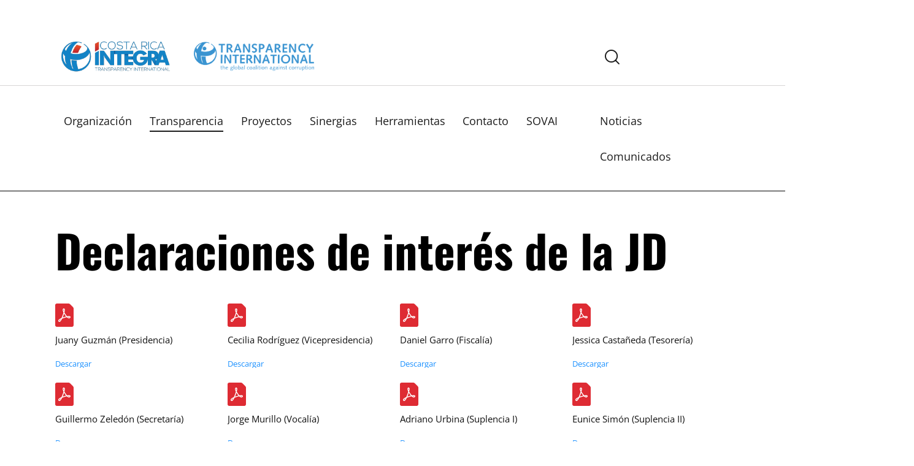

--- FILE ---
content_type: text/css
request_url: https://costaricaintegra.org/wp-content/plugins/ele-blog/assets/css/ele-blog-styles.css?ver=1.0.0
body_size: 6697
content:
:root{--ele-main-color:#097bed;--heading-color:#201654;--paragraph-color:#565872;--heading-font:"Rubik",sans-serif;--body-font:"Rubik",sans-serif;--body-font-size:16px;--line-height30:1.7}.eblog-single-inner{margin-bottom:30px}.eblog-single-inner .icon-box{font-size:40px;color:#ff5a5f;margin-bottom:20px;line-height:1;overflow:hidden;min-height:200px;background:#797979}.eblog-single-inner .icon-img{min-height:155px;background:#797979}.eblog-single-inner .icon-box img{max-width:100%;margin:0;line-height:1;transition:.7s;webkit-transition:.7s;moz-transition:.7s}.eblog-single-inner .inner-title{font-size:24px;text-transform:capitalize;font-weight:700;position:relative;margin-bottom:17px;line-height:1.2;margin-top:0}.single-post-wrap.style-overlay .details h5{margin-top:0}.eblog-single-inner .inner-title a{text-decoration:none;color:#222;transition:.4s;webkit-transition:.4s;moz-transition:.4s}.eblog-single-inner .inner-title a:hover{color:#1368ab}.eblog-single-inner .readmore-btn{border:1px solid #eaeaea;height:40px;line-height:39px;margin-top:20px;padding:0 20px;text-decoration:none;display:inline-block;border-radius:3px;color:#484848;transition:.4s}.eblog-single-inner .readmore-btn:hover{border:1px solid #1368ab;color:#fff;background-color:#1368ab}.eblog-single-inner .readmore-text{color:#484848;text-decoration:none;position:relative;transition:.4s}.eblog-single-inner .readmore-text i,.eblog-single-inner .readmore-text svg{position:absolute;right:-15px;top:5px;transition:.4s}.eblog-single-inner .readmore-text:hover{color:#1368ab}.eblog-single-inner .readmore-text:hover i,.eblog-single-inner .readmore-text:hover svg{right:-19px}.eblog-single-inner.style-1{padding:0;text-align:center}.eblog-single-inner.style-1 .icon-img{overflow:hidden;line-height:0}.eblog-single-inner.style-1 img{max-width:100%}.eblog-single-inner.style-1 .content-box{padding:25px 20px}.eblog-single-inner.style-2{box-shadow:0 0 12px 0 #ece7e7;padding:0;text-align:center;transition:.4s}.eblog-single-inner.style-2:hover{box-shadow:0 0 35px 0 #ded8d8}.eblog-single-inner.style-2 .icon-img{overflow:hidden;line-height:0}.eblog-single-inner.style-2 .icon-img img{max-width:100%;transition:.7s}.eblog-single-inner.style-2:hover .icon-img img{transform:scale(1.1)}.eblog-single-inner.style-2 .content-box{padding:25px 20px}.eblog-single-inner.style-3{box-shadow:0 0 12px 0 #ece7e7;padding:0;border-radius:8px;overflow:hidden;transition:.4s}.eblog-single-inner.style-3:hover{box-shadow:0 0 35px 0 #ded8d8}.eblog-single-inner.style-3 .icon-img{overflow:hidden;line-height:0}.eblog-single-inner.style-3 .icon-img img{max-width:100%;transition:.7s}.eblog-single-inner.style-3:hover .icon-img img{transform:scale(1.1)}.eblog-single-inner.style-3 .content-box{padding:25px 20px}.eblog-single-inner.style-4{box-shadow:0 0 12px 0 #ece7e7;transition:.4s}.eblog-single-inner.style-4:hover{box-shadow:0 0 35px 0 #ded8d8}.eblog-single-inner.style-4 .icon-img{overflow:hidden;line-height:0}.eblog-single-inner.style-4 .icon-img img{max-width:100%;transition:.7s}.eblog-single-inner.style-4:hover .icon-img img{transform:scale(1.1)}.eblog-single-inner.style-4 .content-box{padding:25px 20px}.eblog-single-inner.style-4 .content-box .readmore-text{margin-top:0}.eblog-single-inner.style-5{box-shadow:0 0 12px 0 #ece7e7;padding:0;transition:.4s}.eblog-single-inner.style-5:hover{box-shadow:0 0 35px 0 #ded8d8}.eblog-single-inner.style-5 .icon-img{overflow:hidden;line-height:0}.eblog-single-inner.style-5 .icon-img img{max-width:100%;transition:.7s}.eblog-single-inner.style-5:hover .icon-img img{transform:scale(1.1)}.eblog-single-inner.style-5 .content-box{padding:25px 20px}.eblog-single-inner.style-5 .content-box .readmore-text{margin-top:15px;display:inline-block}.eblog-single-inner.style-6{padding:0}.eblog-single-inner.style-6 .icon-img{overflow:hidden;line-height:0;border-radius:8px}.eblog-single-inner.style-6 .icon-img img{max-width:100%;transition:.7s}.eblog-single-inner.style-6:hover .icon-img img{transform:scale(1.1)}.eblog-single-inner.style-6 .content-box{padding:20px 18px;box-shadow:0 0 12px 0 #ece7e7;margin-top:-40px;background:#fff;z-index:2;position:relative;margin:-35px 25px 0 25px;border-radius:8px;transition:.4s}.eblog-single-inner.style-6:hover .content-box{box-shadow:0 0 35px 0 #ded8d8}.eblog-single-inner.style-6 .content-box .readmore-text{margin-top:17px;display:inline-block}.eblog-single-inner.style-7{position:relative;padding:0}.eblog-single-inner.style-7 .icon-img{overflow:hidden;line-height:0;border-radius:8px}.eblog-single-inner.style-7 .icon-img img{max-width:100%;transition:.7s}.eblog-single-inner.style-7:hover .icon-img img{transform:scale(1.1)}.eblog-single-inner.style-7::after{content:"";position:absolute;background-image:linear-gradient(to top,#022334 11%,rgba(255,255,255,0));height:100%;width:100%;left:0;bottom:0;z-index:2;border-radius:8px}.eblog-single-inner.style-7 .content-box{position:absolute;left:0;bottom:0;padding:25px;z-index:4}.eblog-single-inner.style-7 .inner-title{margin-bottom:0;font-size:20px}.eblog-single-inner.style-7 .inner-title a,.eblog-single-inner.style-7 li,.eblog-single-inner.style-7 li a,.eblog-single-inner.style-7 li i,.eblog-single-inner.style-7 li svg{color:#fff;transition:.4s}.eblog-single-inner.style-7 .inner-title a:hover{color:#0056b3}.eblog-slider-1{padding:0 10px}.eblog-slider-1 .owl-nav{text-align:center}.eblog-single-inner.style-9{border:1px solid #d4d4d4;border-radius:6px;overflow:hidden}.eblog-single-inner.style-9 .icon-img{height:100%;width:100%;background-size:cover;min-height:350px}.eblog-single-inner.style-9 .content-box{padding:60px 20px}.eblog-single-inner.style-9 .content-box .inner-title{margin-bottom:12px}.eblog-single-inner.style-9 .content-box .eblog-meta-inner{margin-bottom:27px}.eblog-single-inner.style-9 .readmore-text{margin-top:30px;display:inline-block}.eblog-single-inner.style-10{box-shadow:0 0 13px 0 #d6d6d6;padding:0;transition:.4s}.eblog-single-inner.style-10:hover{box-shadow:0 0 35px 0 #ded8d8}.eblog-single-inner.style-10 img{max-width:100%}.eblog-single-inner.style-10 .content-box{padding:20px 18px}.eblog-single-inner.style-10 .content-box .readmore-text{margin-top:0}.eblog-masonry-btn{text-align:center;margin-bottom:40px}.eblog-masonry-btn .button{height:40px;padding:0 20px;line-height:40px;background:#ddd;border:0;font-size:16px;font-family:var(--cs-font-family);font-weight:500;cursor:pointer;transition:.4s;margin:0 10px 10px 0}.eblog-masonry-btn .button:last-child{margin-right:0}.eblog-masonry-btn .button.is-checked,.eblog-masonry-btn .button:focus,.eblog-masonry-btn .button:hover{background:#3d6bb7;border:0;outline:0;color:#fff}.eblog-masonry-inner article{width:33.33%}.eblog-masonry-inner .eblog-single-inner.style-4{padding:0 15px;box-shadow:none}.eblog-masonry-inner .eblog-single-inner.style-4 .eblog-single-inner-wrap{box-shadow:0 0 12px 0 #ece7e7}.eblog-single-inner.style-12{position:relative;padding:0;overflow:hidden}.eblog-single-inner.style-12 .icon-img{overflow:hidden;line-height:0;border-radius:8px}.eblog-single-inner.style-12 .icon-img img{max-width:100%;transition:.7s}.eblog-single-inner.style-12:hover .icon-img img{transform:scale(1.1)}.eblog-single-inner.style-12::after{content:"";position:absolute;background-image:linear-gradient(to top,#022334 11%,rgba(255,255,255,0));height:100%;width:100%;left:0;bottom:0;z-index:2;border-radius:8px}.eblog-single-inner.style-12 .content-box{position:absolute;left:0;bottom:-72px;padding:25px;z-index:4;transition:.4s}.eblog-single-inner.style-12:hover .content-box{bottom:0}.eblog-single-inner.style-12 .inner-title{margin-bottom:0;font-size:20px}.eblog-single-inner.style-12 p{color:#fff;margin-top:15px}.eblog-single-inner.style-12 .inner-title a,.eblog-single-inner.style-12 li,.eblog-single-inner.style-12 li i,.eblog-single-inner.style-12 li svg{color:#fff;transition:.4s}.eblog-single-inner.style-12 .inner-title a:hover{color:#0056b3}@media (max-width:1200px){body{font-size:14px}.eblog-meta-inner li{font-size:12px}.eblog-single-inner .content-box p{font-size:14px}}@media (max-width:991px){.eblog-single-inner.style-6 .inner-title{font-size:20px}.eblog-single-inner.style-6 .content-box{padding:20px 15px;margin:-35px 15px 0 15px}}@media (min-width:768px) and (max-width:991px){.eblog-single-inner.style-12 .content-box{bottom:-100px}.eblog-single-inner .content-box p{font-size:12px}}@media (min-width:576px) and (max-width:767px){.eblog-single-inner.style-12 .content-box{bottom:-67px}}@media (max-width:767px){.eblog-header-area{text-align:center}.eblog-main-menu{text-align:center}.eblog-row{display:block}.eblog-single-inner .icon-img img{width:100%!important}.eblog-single-inner.style-9 .content-box{padding:40px 20px 37px 20px}.eblog-main-menu li a{margin-right:15px}.eblog-style-number h3{font-size:30px}}@media (max-width:600px){.eblog-masonry-inner article{width:50%}}@media (max-width:576px){.eblog-masonry-inner article{width:100%}}@media (max-width:360px){.eblog-single-inner.style-12 .content-box{bottom:-110px}}.modal{display:none;position:fixed;z-index:9999;top:0;left:0;height:100%;width:100%;background:rgba(255,255,255,.8) url(../img/loading.gif) 50% 50% no-repeat}.modal.show{display:block}.drketa-pagi{width:100%}.pagination{display:inline-block;padding-left:0;margin:20px 0;border-radius:4px}.pagination li{display:inline-block}.pagination>li>a,.pagination>li>span{position:relative;float:left;padding:6px 12px;margin-left:-1px;line-height:1.42857143;color:#337ab7;text-decoration:none;background-color:#fff;border:1px solid #ddd}.pagination>.active>a,.pagination>.active>a:focus,.pagination>.active>a:hover,.pagination>.active>span,.pagination>.active>span:focus,.pagination>.active>span:hover{z-index:3;color:#fff;cursor:default;background-color:#337ab7;border-color:#337ab7}.text-center{text-align:center}.single-post-wrap .thumb .btn-date{position:absolute;left:17px;bottom:19px;z-index:3;height:40px;line-height:41px;padding:0 22px;display:inline-block;border-radius:40px;background:#fff;color:var(--heading-color);margin-bottom:0}.single-post-wrap .thumb .btn-date a{color:var(--heading-color)}.single-post-wrap .thumb .btn-date i{margin-right:5px}.tag-base{height:28px;line-height:28px;padding:0 14px;display:inline-block;border-radius:3px;font-size:15px}.tag-base .notice{height:28px;width:28px;line-height:28px;display:inline-block;text-align:center;border-radius:50%;font-size:14px;position:absolute;right:-9px;top:-10px}.tag-blue{background:var(--ele-main-color);color:#fff}.tag-blue:hover{background:#0f68c0;color:#fff}.tag-blue .notice{background:#0f68c0}.tag-light-blue{background:#e6f2fd;color:var(--ele-main-color)}.tag-light-blue:hover{background:#cee3f6;color:#fff}.tag-light-blue .notice{background:#cee3f6}.tag-orange{background:#fa6400;color:#fff}.tag-orange:hover{background:#fa2000;color:#fff}.tag-orange .notice{background:#fa2000}.tag-purple{background:#7530ff;color:#fff}.tag-purple:hover{background:#6227da;color:#fff}.tag-purple .notice{background:#6227da}.tag-red{background:#ed1c24;color:#fff}.tag-red:hover{background:#d21c23;color:#fff}.tag-red .notice{background:#d21c23}.tag-green{background:#00bff3;color:#fff}.tag-green:hover{background:#18a9d1;color:#fff}.tag-green .notice{background:#18a9d1}.tag-light-green{background:#8dc63f;color:#fff}.tag-light-green:hover{background:#74ad27;color:#fff}.tag-light-green .notice{background:#74ad27}.tag-yellow{background:#f3b500;color:#fff}.tag-yellow:hover{background:#d4a10e;color:#fff}.tag-yellow .notice{background:#d4a10e}.post-meta-single p{font-size:14px}.post-meta-single p i{margin-right:5px}.post-meta-single ul{margin:0;padding:0}.post-meta-single ul li{display:inline-block;margin:0 6px;color:var(--heading-color);font-size:14px}.post-meta-single ul li i{margin-right:5px}.post-meta-single ul li:first-child{margin-left:0}.post-meta-single ul li:last-child{margin-right:0}.section-title{position:relative;padding-bottom:34px}.section-title .title{margin-bottom:0;font-size:20px;display:inline-block;color:#201654}.section-title.style-two{padding-bottom:15px;margin-bottom:45px;border-bottom:1px solid #b3b3b3}.section-title.style-white .title{color:#fff}.section-title.style-white p{color:#fff}.section-title.style-white .ele-blog-btn-read-more{color:#fff}.social-area{padding:0;margin:0}.social-area li{list-style:none;display:inline-block;margin:0 7px}.social-area li a{color:rgba(255,255,255,.8)}.social-area li a:hover{color:var(--ele-main-color)}.social-area li:first-child{margin-left:0}.social-area li:last-child{margin-right:0}.social-area-2 li{margin:0 6px}.social-area-2 li a{color:#fff;width:32px;height:32px;display:inline-block;line-height:33px;text-align:center;border-radius:50%}.social-area-2 li a.facebook-icon{background:#3b5998}.social-area-2 li a.twitter-icon{background:#55acee}.social-area-2 li a.youtube-icon{background:#d42428}.social-area-2 li a.instagram-icon{background:#6c27b3}.social-area-2 li a.google-icon{background:#dc4e41}.social-area-list ul{margin:0;padding:0}.social-area-list ul li{list-style:none;border-bottom:1px solid #ebebeb;padding-bottom:5px;margin-bottom:5px}.social-area-list ul li .social-icon{height:40px;width:40px;line-height:40px;text-align:center;border-radius:50%;display:inline-block;color:#fff}.social-area-list ul li a{font-size:14px}.social-area-list ul li .facebook i{background:#3b5998}.social-area-list ul li .twitter i{background:#55acee}.social-area-list ul li .youtube i{background:#d42428}.social-area-list ul li .instagram i{background:#6c27b3}.social-area-list ul li .google-plus i{background:#dc4e41}.social-area-list ul li span{margin-left:18px}.social-area-list ul li .fa-plus{color:#3b5998;font-size:14px;float:right;padding-top:13px;background:0 0!important}.social-area-list ul li .sr-intro{color:#3b5998;font-size:14px;float:right;margin:8px 10px 0 0;padding-left:6px;background:0 0!important;color:#fff;border-left:1px solid rgba(255,255,255,.8)}.social-area-list ul li:last-child{margin-bottom:0;padding-bottom:0;border-bottom:0}.social-area-list.style-two ul{margin:0;padding:0}.social-area-list.style-two ul li{list-style:none;border-bottom:0;padding-bottom:0;margin-bottom:10px}.social-area-list.style-two ul li .social-icon{height:40px;width:40px;line-height:40px;text-align:center;border-radius:50%;display:inline-block;color:#fff}.social-area-list.style-two ul li a{display:block;color:#fff}.social-area-list.style-two ul li .facebook{background:#3b5998}.social-area-list.style-two ul li .twitter{background:#55acee}.social-area-list.style-two ul li .youtube{background:#d42428}.social-area-list.style-two ul li .instagram{background:#6c27b3}.social-area-list.style-two ul li span{margin-left:8px}.social-area-list.style-two ul li .fa-plus{color:#3b5998;font-size:14px;float:right;padding-top:13px;background:0 0!important}.social-area-list.style-two ul li:last-child{margin-bottom:0;padding-bottom:0;border-bottom:0}.post-slider .owl-nav{display:inline-block;position:absolute;top:-63px;right:-4px}.post-slider .owl-nav button{margin-left:21px;background:0 0;border:0;cursor:pointer;padding:0;color:#097bed;font-size:20px}.mfp-zoom-in .mfp-content{opacity:0;transition:all .5s ease-in-out;transform:scale(.7)}.mfp-zoom-in.mfp-bg{opacity:0;transition:all .5s ease-in-out}.mfp-zoom-in.mfp-ready .mfp-content{opacity:1;transform:scale(1)}.mfp-zoom-in.mfp-ready.mfp-bg{opacity:.7}.mfp-zoom-in.mfp-removing .mfp-content{transform:scale(.7);opacity:0}.mfp-zoom-in.mfp-removing.mfp-bg{opacity:0}.play-btn-large{height:80px;width:80px;line-height:80px;text-align:center;padding-left:3px;border-radius:50%;display:inline-block;color:#fff;font-size:20px}.play-ele-blog-btn-small{height:40px;width:40px;line-height:40px;text-align:center;padding-left:3px;border-radius:50%;display:inline-block;color:#fff;font-size:14px}.play-btn-yellow{background:rgba(255,190,0,.8);color:#fff!important}.play-btn-yellow:hover{color:#fff}.play-btn-gray{background:rgba(0,0,0,.4);color:#fff!important}.play-btn-gray:hover{color:#fff!important}.play-ele-blog-btn-blue{background:var(--ele-main-color);color:#fff}.play-ele-blog-btn-blue:hover{color:#fff}.bg-black{background:#102950}.bg-sky{background:#f7fbff}.bg-yellow{background:#ffbe00}.bg-blue{background:#097bed}.bg-after-sky{position:relative}.bg-after-sky:after{content:"";position:absolute;left:0;top:0;height:100%;width:100%;background:#f7fbff;z-index:-1}.pd-top-50{padding-top:50px}.pd-top-60{padding-top:60px}.pd-top-70{padding-top:70px}.pd-top-75{padding-top:75px}.pd-top-80{padding-top:80px}.pd-top-82{padding-top:82px}.pd-top-90{padding-top:90px}.pd-top-95{padding-top:95px}.pd-top-100{padding-top:100px}.pd-bottom-40{padding-bottom:40px}.pd-bottom-50{padding-bottom:50px}.pd-bottom-60{padding-bottom:60px}.pd-bottom-70{padding-bottom:70px}.pd-bottom-80{padding-bottom:80px}.pd-bottom-90{padding-bottom:90px}.pd-bottom-100{padding-bottom:100px}.pd-bottom-150{padding-bottom:150px}.mg-top--100{margin-top:-100px}.category-sitebar .widget{margin-bottom:55px}.category-sitebar .widget-title{border-bottom:1px solid #b3b3b3;padding-bottom:16px;margin-bottom:20px}.widget_tag_cloud .tagcloud a{margin-right:5px;margin-bottom:10px;display:inline-block;transition:.4s;border:1px solid #393e75;height:36px;line-height:36px;padding:0 15px;font-size:14px!important;color:rgba(255,255,255,.8)}.widget_tag_cloud .tagcloud a:hover{background:var(--ele-main-color);border:1px solid var(--ele-main-color)}.widget-category .row{padding:0 8px}.banner-inner-1{padding-bottom:43px}.banner-inner{padding-bottom:70px}.banner-inner .thumb{position:relative}.banner-inner .thumb img{position:relative;z-index:3;border-radius:5px}.banner-inner .thumb.after-left-top{margin-left:30px;margin-top:30px}.banner-inner .thumb.after-left-top:after{content:"";background:#ffbe00;position:absolute;left:-30px;top:-30px;width:100%;height:100%;z-index:0;border-radius:5px}.banner-inner .banner-details{margin-left:50px}.banner-inner .banner-details .post-meta-single{margin-bottom:38px}.banner-inner .banner-details .post-meta-single li{color:#fff}.banner-inner .banner-details .post-meta-single li .tag-base{font-size:18px;height:42px;line-height:42px;padding:0 28px;border-radius:5px}.banner-inner .banner-details .post-meta-single li.date{font-size:14px;margin-left:17px}.banner-inner .banner-details p{color:#fff;margin-top:27px}.banner-inner .banner-details h2{color:#fff}.banner-inner .banner-details .ele-blog-btn{margin-top:32px}.banner-inner-3{margin-bottom:58px}.banner-inner-3 .thumb{margin-bottom:20px;overflow:hidden}.banner-inner-3 .thumb img{transform:scale(1.01);transition:.8s}.banner-inner-3 .thumb:hover img{transform:scale(1.06)}.banner-inner-3 .author-meta span{color:var(--ele-main-color)}.banner-inner-3 .author-meta .media-left img{border-radius:50%}.banner-inner-3 .single-post-wrap{margin-bottom:20px}.banner-inner-3 .single-post-wrap.style-overlay-bg .details{position:absolute;bottom:0;padding:18px 30px;z-index:4;margin:0;border:5px solid var(--ele-main-color);border-top:0;background-color:rgba(0,0,0,.502);border-radius:0 0 6px 6px;width:100%}.banner-inner-3 .single-post-wrap.style-overlay-bg .details .title,.banner-inner-3 .single-post-wrap.style-overlay-bg .details p{color:#fff}.add-area img{width:100%}.single-post-wrap{position:relative;margin-bottom:30px;transition:.4s}.single-post-wrap .thumb{position:relative;margin-bottom:10px;overflow:hidden;border-radius:5px}.single-post-wrap .thumb img{transition:.8s;transform:scale(1.01)}.single-post-wrap .thumb .tag-base{position:absolute;left:17px;top:19px;z-index:3}.single-post-wrap .thumb .ele-blog-btn-date{position:absolute;left:17px;bottom:19px;z-index:3;height:40px;line-height:41px;padding:0 22px;display:inline-block;border-radius:40px;background:#fff;color:var(--heading-color);margin-bottom:0}.single-post-wrap .thumb .ele-blog-btn-date i{margin-right:5px}.single-post-wrap .thumb .play-btn-large{position:absolute;left:50%;margin-left:-40px;top:50%;margin-top:-40px;z-index:5}.single-post-wrap .thumb .play-ele-blog-btn-small{position:absolute;left:50%;margin-left:-20px;top:50%;margin-top:-20px;z-index:5}.single-post-wrap .details .title{margin-bottom:0}.single-post-wrap .details p{margin-bottom:0;margin-top:16px;color:var(--heading-color)}.single-post-wrap .details .ele-blog-btn{padding:0 17px;height:44px;line-height:44px;font-weight:400}.single-post-wrap .spw-bottom{border-top:1px solid #e0e0e0;margin-top:15px;padding-top:18px}.single-post-wrap .spw-bottom ul{margin:0;padding:0}.single-post-wrap .spw-bottom ul li{display:inline-block;margin:0 5px}.single-post-wrap .spw-bottom ul li:first-child{margin-left:0}.single-post-wrap .spw-bottom ul li:last-child{margin-right:0}.single-post-wrap .spw-bottom ul li p{font-size:14px;margin-top:0}.single-post-wrap .spw-bottom .media .media-left{margin-right:10px}.single-post-wrap .spw-bottom .media .media-left img{height:30px;width:30px;border-radius:50%}.single-post-wrap .spw-bottom .media .media-body p{margin:0}.single-post-wrap:hover .thumb img{transform:scale(1.06)}.single-post-wrap.style-white .post-meta-single li,.single-post-wrap.style-white .post-meta-single p{color:rgba(255,255,255,.8)}.single-post-wrap.style-white .details .title{color:#fff}.single-post-wrap.style-white .details p{color:#fff}.single-post-wrap.style-overlay .thumb{margin-bottom:0}.single-post-wrap.style-overlay .thumb img{min-height:119px}.single-post-wrap.style-overlay .thumb:after{content:"";background:linear-gradient(to top,rgba(32,22,84,.6) 52%,rgba(0,0,100,0));height:70%;left:0;position:absolute;bottom:0;border-radius:5px;width:100%;z-index:3;transition:.4s}.single-post-wrap.style-overlay .thumb:before{content:"";background:linear-gradient(to top,rgba(32,22,84,.38) 52%,rgba(0,0,100,0));height:75%;left:0;position:absolute;bottom:0;border-radius:5px;width:100%;z-index:4;transition:.4s;visibility:hidden;opacity:0}.single-post-wrap.style-overlay .details{position:absolute;bottom:0;padding:18px 20px;z-index:4}.single-post-wrap.style-overlay .details .title a{color:#fff!important;font-family:Rubik}.single-post-wrap.style-overlay .details .title:hover a{color:#ffbe00!important}.single-post-wrap.style-overlay .details p,.single-post-wrap.style-overlay .details p a{color:#fff}.single-post-wrap.style-overlay .post-meta-single{margin-bottom:8px}.single-post-wrap.style-overlay .post-meta-single p{margin-bottom:10px}.single-post-wrap.style-overlay .post-meta-single li{color:#fff}.single-post-wrap.style-overlay:hover .thumb:before{visibility:visible;opacity:1}.single-post-wrap.style-overlay-bg .thumb{margin-bottom:0}.single-post-wrap.style-overlay-bg .thumb:after{content:"";background:linear-gradient(to top,rgba(32,22,84,.3) 52%,rgba(0,0,100,0));height:70%;left:0;position:absolute;bottom:0;border-radius:5px;width:100%;z-index:3;transition:.4s}.single-post-wrap.style-overlay-bg .thumb:before{content:"";background:linear-gradient(to top,rgba(32,22,84,.38) 52%,rgba(0,0,100,0));height:75%;left:0;position:absolute;bottom:0;border-radius:5px;width:100%;z-index:4;transition:.4s;visibility:hidden;opacity:0}.single-post-wrap.style-overlay-bg .details{position:absolute;bottom:0;padding:18px 18px;z-index:4;margin:15px;background-color:rgba(255,255,255,.9);border-radius:8px}.single-post-wrap.style-overlay-bg:hover .thumb:before{visibility:visible;opacity:1}.single-post-wrap.style-box{border-radius:5px;overflow:hidden;background:#fafafa}.single-post-wrap.style-box .thumb{margin-bottom:0;border-radius:0}.single-post-wrap.style-box .details{padding:25px}.single-post-wrap.style-box:hover{box-shadow:0 3px 10px 0 rgba(0,0,0,.09)}.trending-post .single-post-wrap.style-overlay .post-meta-single p{margin-bottom:7px}.trending-post.style-box{background:#fff;padding:33px 23px 23px;border-radius:5px;box-shadow:0 6px 47px 3px rgba(37,37,37,.05)}.single-post-list-wrap{margin-bottom:17px}.single-post-list-wrap .media-left{position:relative}.single-post-list-wrap .play-btn-small{position:absolute;left:50%;margin-left:-20px;top:50%;margin-top:-20px;z-index:5}.play-btn-small{height:40px;width:40px;line-height:40px;text-align:center;padding-left:3px;border-radius:50%;display:inline-block;color:#fff;font-size:14px}.single-post-list-wrap .media .media-left{margin-right:13px}.single-post-list-wrap .media img{border-radius:5px}.single-post-list-wrap .media .media-body .post-meta-single ul li{font-size:14px;color:var(--heading-color)}.single-post-list-wrap .media .media-body h6{margin-bottom:0}.single-post-list-wrap .media .media-body p{margin-bottom:0}.post-meta-single ul li span.date a,.single-post-list-wrap.style-white .media .media-body .post-meta-single ul li,.single-post-list-wrap.style-white .media .media-body h6 a{color:#fff}.eleblog-latesta-news .post-meta-single ul li span.date a{color:#201654}.single-post-list-wrap.style-white .media .media-body h6 a:hover{color:var(--ele-main-color)}.single-post-list-wrap.style-white .media .media-body h6{color:#fff}.single-post-list-wrap.style-white .media .media-body p{color:rgba(255,255,255,.8);margin-top:10px;margin-bottom:0}.single-post-list-wrap.style-two{margin-bottom:30px}.single-post-list-wrap.style-two .media .media-left{margin-right:20px}.single-post-list-wrap .media h6.title{margin-top:0}.single-post-list-wrap .media h6.title a{font-family:Rubik}h6.title a{color:#201654}.ele-blog-latest-news-slider .ele-post-meta-single ul li .date a{color:#201654}.post-meta-single .date a:hover,h6.title a:hover{color:var(--ele-main-color)}.single-post-wrap.eleblog-post-select .details p span.date a{color:var(--heading-color)}h6.title{margin-top:0}.nxp-tab-inner ul{border:0!important}.nxp-tab-inner ul li a{background:0 0!important;border:0!important;padding:0}.nxp-tab-inner ul li a .single-post-list-wrap{display:block}.nxp-tab-inner .nav-link{display:block;overflow:hidden}.nxp-tab-post ul{display:inline-block}.nxp-tab-post ul li{margin:0 10px;display:inline-block}.nxp-tab-post ul li:first-child{margin-left:0}.nxp-tab-post ul li:last-child{margin-right:0}.nxp-tab-post ul li a{border-radius:0!important}.nxp-tab-post ul li a.active{color:#102950}.nxp-tab-post.style-two ul li{margin:0 5px}.nxp-tab-post.style-two ul li:first-child{margin-left:0}.nxp-tab-post.style-two ul li:last-child{margin-right:0}.nxp-tab-post.style-two ul li a{height:48px;line-height:48px;background:#f4f4f4!important;padding:0 20px;display:inline-block}.nxp-tab-post.style-two ul li a.active{background:var(--ele-main-color)!important;color:#fff}.nxp-tab-post-two ul{border:1px solid #f1f3f5!important;line-height:1}.nxp-tab-post-two ul li{margin:0;display:inline-block;border-right:1px solid #f1f3f5;line-height:1;width:33.33%}.nxp-tab-post-two ul li:last-child{border-right:0}.nxp-tab-post-two ul li a{line-height:40px;height:40px;text-align:center;color:var(--heading-color);border-radius:0!important}.nxp-tab-post-two ul li a.active{background:var(--ele-main-color)!important;color:#fff!important}.nxp-tab-content-2{margin-bottom:50px}.nxp-tab-content-2 .tab-pane .single-post-list-wrap{border-bottom:1px solid #f0f2f3;padding-bottom:20px;margin-bottom:20px}.nxp-tab-content-2 .tab-pane .single-post-list-wrap:last-child{border-bottom:0;padding-bottom:0;margin-bottom:0}.single-category-inner{position:relative;margin-bottom:15px}.single-category-inner:after{content:"";background:rgba(0,0,0,.5);height:100%;left:0;position:absolute;bottom:0;border-radius:5px;width:100%;z-index:3;transition:.4s}.single-category-inner .tag-base{position:absolute;left:50%;transform:translateX(-50%);top:50%;margin-top:-14px;z-index:4;border-radius:30px;padding:0 25px}.single-category-inner .total-cat{position:absolute;left:50%;top:50%;transform:translateX(-50%) translateY(-25%);top:50%;margin-top:-14px;z-index:4;border-radius:30px;padding:0 25px;color:#fff;line-height:1.4}.single-newsletter-inner{padding:22px 25px 30px 25px;border-radius:5px}.single-newsletter-inner p{color:var(--heading-color);margin-bottom:28px}.single-newsletter-inner.bg-blue h5,.single-newsletter-inner.bg-blue p{color:#fff}.single-newsletter-inner.bg-blue input{background:0 0;color:#fff}.single-newsletter-inner.bg-blue input::placeholder{color:rgba(255,255,255,.702)}.single-newsletter-inner.bg-black h5,.single-newsletter-inner.bg-black p{color:#fff}.single-newsletter-inner.bg-black input{background:0 0;color:#fff}.single-newsletter-inner.bg-black input::placeholder{color:rgba(255,255,255,.702)}.single-input-inner{margin-bottom:12px}.single-input-inner input{height:48px;width:100%;border-radius:5px;border:1px solid rgba(255,255,255,.5)!important;padding:0 18px}.most-view-slider{width:100%;margin:0 auto}.most-view-slider .single-most-view-inner{transform:scale(.85);transition:.4s;margin:30px 0}.most-view-slider .single-most-view-inner .thumb img{display:inline-block;transform:scale(1.07)}.most-view-slider .item{transition:.6s}.most-view-slider .active.center .single-most-view-inner{transform:scale(1.1)}.most-view-slider .active.center{margin-right:0;z-index:2}.most-view-slider .active.center .single-post-wrap.style-overlay .details{padding:18px 20px}.most-view-slider .active.center~.active{margin-left:-36px;position:relative;z-index:-1}.most-view-slider .active.center~.active .single-post-wrap.style-overlay .details{padding:18px 20px 18px 50px;transition:.4s}.most-view-slider .owl-stage-outer{margin:0 45px}.most-view-slider .active{margin-right:-36px;position:relative;z-index:-1}.most-view-slider .active .single-post-wrap.style-overlay .details{padding:18px 50px 18px 20px;transition:.4s}.most-view-slider .owl-nav{display:none}.most-view-slider .owl-dots{text-align:center}.most-view-slider .owl-dots .owl-dot{border:1px solid #909cae;height:12px;width:12px;border-radius:50%;margin:0;padding:0;background:0 0;margin:0 5px;line-height:0}.most-view-slider .owl-dots .owl-dot span{height:6px;width:6px;background:0 0;display:inline-block;margin-top:-1px;border-radius:50%}.most-view-slider .owl-dots .owl-dot.active span{background:var(--ele-main-color)}.video-tab-inner-2{padding:35px;padding:35px;display:flex;align-items:center;justify-content:center;height:100%}.video-tab-inner-2 li{border-bottom:1px solid #53a3f2;margin-bottom:10px!important;display:block;width:100%}.video-tab-inner-2 li .single-post-list-wrap{margin-bottom:10px}.video-tab-inner-2 li:last-child{margin-bottom:0!important;border-bottom:0}.video-tab-inner-2 li:last-child .single-post-list-wrap{margin-bottom:0}.post-slider .single-post-wrap.style-overlay{margin-bottom:25px}.tag-area-shadow{box-shadow:0 3px 20px 0 rgba(0,0,0,.06);padding:25px 30px 10px 30px;background:#fff;border-radius:6px}.error-area-inner{position:relative;padding:230px 0}.error-area-inner h2{color:#e6f2fd;font-size:320px;font-weight:800;position:absolute;left:0;top:0;line-height:1;top:50%;left:50%;transform:translateX(-50%) translateY(-50%);margin-bottom:0;z-index:-1}.error-area-inner h3{margin-bottom:30px}.page-title-area{padding:25px 0 22px;background:#e6f2fd}.page-title-area .breadcrumb-inner .page-title{margin-bottom:5px}.page-title-area .breadcrumb-inner .page-list{list-style:none;padding:0;margin:0}.page-title-area .breadcrumb-inner .page-list li{font-size:16px;color:#565872;font-weight:400;display:inline-block}.page-title-area .breadcrumb-inner .page-list li a{position:relative;margin-right:9px;padding-right:11px;color:var(--ele-main-color)}.page-title-area .breadcrumb-inner .page-list li a:hover{color:#565872}.page-title-area .breadcrumb-inner .page-list li a:after{position:absolute;right:0;top:-4px;content:"/";height:15px;width:1px}.single-blog-inner{margin-bottom:55px}.single-blog-inner .thumb{position:relative}.single-blog-inner .thumb .video-play-ele-blog-btn{width:100px;height:100px;border-radius:50%;background-color:#fff;display:inline-block;position:absolute;z-index:1;left:50%;text-align:center;line-height:100px;top:50%;margin:-50px 0 0 -50px}.single-blog-inner .thumb .video-play-ele-blog-btn i{font-size:18px;color:var(--ele-main-color)}.single-blog-inner .single-blog-details{margin:35px 0}.single-blog-inner .single-blog-details .meta{color:#696969;font-size:18px;margin-bottom:10px}.single-blog-inner .single-blog-details .meta span{margin-right:25px}.single-blog-inner .single-blog-details .meta span i{color:var(--ele-main-color);margin-right:7px}.single-blog-inner .single-blog-details h3{font-size:34px;font-weight:600}.single-blog-inner .single-blog-details h3:hover{color:var(--ele-main-color)}.single-blog-inner .single-blog-details p{font-size:15px;color:#696969;margin-top:21px}.single-blog-inner .single-blog-details .ele-blog-btn{margin-top:22px}.single-blog-inner .blockquote{padding:14px 48px 35px 140px;background:#f2f8fe;position:relative}.single-blog-inner .blockquote i{font-size:70px;position:absolute;left:40px;top:50%;transform:translateY(-50%)}.single-blog-inner .blockquote p{margin-bottom:0}.single-blog-inner-2{padding:45px 25px 36px 50px}.single-blog-inner-2 .single-blog-details{margin:0}.single-blog-inner-2 .single-blog-details .meta span{color:#8394a2}.single-blog-inner-2 .single-blog-details .meta span i{color:#fff}.single-blog-inner-2 .single-blog-details h3{color:#fff;font-size:34px;font-weight:500}.single-blog-inner-2 .single-blog-details h3:hover{color:#27debf}.single-blog-inner-3{border:2px solid #eee;padding:7px 40px 15px 50px}.blog-details-page-inner .single-blog-inner h5{margin-top:35px;margin-bottom:15px}.blog-details-page-inner .single-blog-inner p{margin-bottom:35px}.blog-details-page-inner .meta{color:#696969;font-size:18px;margin-top:31px}.blog-details-page-inner .meta span{color:#14212b;font-size:18px;font-weight:500}.blog-details-page-inner .meta a:hover{color:var(--ele-main-color)}.blog-details-page-inner .meta .social-area-2 li{margin:0 2px}.blog-details-page-inner .author-area{background:#f2f8fe;padding:40px;margin-top:70px}.blog-details-page-inner .author-area .media-left img{border-radius:50%}.blog-details-page-inner .author-area .media-body{margin-left:29px}.blog-details-page-inner .author-area .media-body p{font-size:15px;color:#696969;margin-bottom:0}.blog-details-page-inner .section-title{margin-bottom:28px}.blog-details-page-inner .section-title h3{font-weight:600}.related-post{margin-top:70px}.related-post .recent-post-wrap:hover .post-details{background-color:#fff;box-shadow:0 10px 30px 0 rgba(203,203,203,.3)}.related-post .recent-post-wrap .post-details{padding:34px 30px;position:relative;background:#f5f5f5;transition:.4s}.related-post .recent-post-wrap .post-details .meta{position:absolute;left:30px;top:-68px;margin:0}.related-post .recent-post-wrap .post-details .meta span{font-size:14px;background-color:#49009b;color:#fff;height:38px;line-height:40px;border-radius:50px;font-weight:400;padding:0 20px}.related-post .recent-post-wrap .post-details .meta span i{margin-right:10px}.related-post .recent-post-wrap .post-details h5{margin-bottom:14px}.related-post .recent-post-wrap .post-details h5 a{font-size:24px;font-weight:600}.related-post .recent-post-wrap .post-details a{font-size:18px;font-weight:500}.related-post .recent-post-wrap .post-details a:hover{color:var(--ele-main-color)}.single-input-wrap{margin-bottom:30px;border:2px solid #dbdfe5}.single-input-wrap input{height:60px;line-height:60px;padding:0 22px;border:0}.single-input-wrap textarea{padding:18px 22px;border:0}.single-input-wrap .input-group-text{background:0 0;border:0;padding:0 20px}.single-input-wrap.message .input-group-text{align-items:normal;margin-top:18px}.single-input-wrap .form-control:active,.single-input-wrap .form-control:focus,.single-input-wrap .form-control:hover{box-shadow:none!important;outline:0}.ele-blog-btn{height:48px;line-height:48px;padding:0 35px;overflow:hidden;position:relative;border:0;transition:all .5s ease;font-weight:500;font-size:16px;display:inline-block;transform:perspective(1px) translateZ(0);border-radius:5px}.ele-blog-btn:active,.ele-blog-btn:focus{outline:0;box-shadow:none}.ele-blog-btn-base{background:#097bed;color:#fff;border:0}.ele-blog-btn-base:before{content:"";position:absolute;z-index:-1;top:0;left:0;right:0;bottom:0;background:#283f62;transform:scaleX(0);transform-origin:0 50%;transition-duration:.4s}.ele-blog-btn-base:focus,.ele-blog-btn-base:hover{color:#fff}.ele-blog-btn-base:focus:before,.ele-blog-btn-base:hover:before{transform:scaleX(1)}.ele-blog-btn-white{background:#fff;color:var(--heading-color);border:0}.ele-blog-btn-white:before{content:"";position:absolute;z-index:-1;top:0;left:0;right:0;bottom:0;background:#283f62;transform:scaleX(0);transform-origin:0 50%;transition-duration:.4s}.ele-blog-btn-white:focus,.ele-blog-btn-white:hover{color:#fff}.ele-blog-btn-white:focus:before,.ele-blog-btn-white:hover:before{transform:scaleX(1)}.ele-blog-btn-blue{background:#283f62;color:#fff;border:0}.ele-blog-btn-blue:before{content:"";position:absolute;z-index:-1;top:0;left:0;right:0;bottom:0;background:#097bed;transform:scaleX(0);transform-origin:0 50%;transition-duration:.4s}.ele-blog-btn-blue:focus,.ele-blog-btn-blue:hover{color:#fff}.ele-blog-btn-blue:focus:before,.ele-blog-btn-blue:hover:before{transform:scaleX(1)}.pt-5,.py-5{padding-top:3rem!important}.pt-1,.py-1{padding-top:.25rem!important}.mb-4,.my-4{margin-bottom:1.5rem!important}.mt-2,.my-2{margin-top:.5rem!important}.ele-blog h1,.ele-blog h2,.ele-blog h3,.ele-blog h4,.ele-blog h5,.ele-blog h6{color:var(--heading-color);font-family:var(--heading-font);font-weight:500}.ele-blog h6.title a{color:#fff}h2.title{font-size:40px;line-height:1.3380952381}.ele-blog p{color:var(--paragraph-color);-webkit-hyphens:auto;hyphens:auto;margin-bottom:10px}@media all and (min-width:1600px){.single-newsletter-inner{padding:75px 40px 84px 40px}.banner-post-area .single-post-list-wrap{margin-bottom:29px}.home2-trending-tab .single-post-list-wrap{margin-bottom:17px;padding-top:8px}.back-to-top{right:60px;bottom:50px}.single-post-wrap.style-overlay .thumb img{width:100%}.single-category-inner img{width:100%}.pd-bottom-150{padding-bottom:200px}.mg-top--100{margin-top:-142px}}@media (min-width:1200px){.container{max-width:1170px}}@media all and (max-width:1599px){.single-post-wrap.style-white .details .title{font-size:16px;line-height:inherit}.trending-post .single-post-wrap.style-overlay .details .title{font-size:14px;margin-top:0}.trending-post .single-post-wrap.style-overlay .post-meta-single p{font-size:12px}.single-post-list-wrap .media img{width:75px}.single-post-list-wrap.style-two .media img{width:180px}.single-post-list-wrap.style-two .title{font-size:16px}.single-post-list-wrap .title a{font-size:14px}.single-post-list-wrap .media .media-body .post-meta-single ul li{font-size:13px}.video-tab-inner .single-post-list-wrap .media img{width:114px}.single-post-list-wrap .media .media-body p{font-size:14px}.video-tab-inner-2 .single-post-list-wrap .media img{width:75px}.home2-trending-tab .section-title{padding-bottom:15px}.post-meta-single ul li{font-size:14px}}@media all and (max-width:1199px){.single-post-wrap .details p,body{font-size:15px}.post-meta-single ul li{font-size:13px}.single-post-wrap .thumb img{width:100%}.single-post-wrap.style-overlay .details{padding:18px 14px}.section-title .title{font-size:18px}.post-slider .owl-nav button{margin-left:7px;font-size:14px}.post-slider .owl-nav{top:-60px}.banner-inner .banner-details .post-meta-single{margin-bottom:19px}.banner-inner .banner-details h2{font-size:28px}.banner-inner .banner-details p{margin-top:13px}.banner-inner .banner-details .btn{margin-top:14px}.banner-inner .banner-details .post-meta-single li .tag-base{font-size:16px;height:38px;line-height:38px;padding:0 12px}.single-post-wrap .thumb .btn-date{height:36px;line-height:38px;font-size:14px}.trending-post.style-box{padding:15px 15px 15px}.trending-post.style-box .single-post-list-wrap .media img{width:55px}.trending-post.style-box .single-post-list-wrap .title{font-size:12px}.single-post-list-wrap .media .details{margin-top:0}.single-post-list-wrap .media .media-body .post-meta-single ul li{font-size:11px}.single-post-wrap.style-overlay .details .title{font-size:16px}.single-post-wrap .details h6{font-size:16px}.social-area-2 li{margin:0 2px}.banner-post-area .single-post-list-wrap .title{font-size:13px}.single-post-wrap.style-box .details{padding:15px}.single-post-wrap .spw-bottom ul li p{font-size:12px}}@media all and (max-width:991px){.mg-top--100{margin-top:-65px}.pd-bottom-150{padding-bottom:115px}.banner-inner .banner-details{margin-left:0}.banner-inner-3{padding:0 30px}.banner-inner-3 img{border-radius:5px}.tag-area-shadow img{width:100%}.category-sitebar .single-category-inner img,.widget-category img{width:100%}.single-blog-inner .single-blog-details h3{font-size:26px}.toggle-btn{right:6px}.nav-right-part .header-search{color:#fff}}@media all and (max-width:767px){.mg-top--100{margin-top:-50px}.most-view-slider .active.center .single-most-view-inner{transform:scale(1)}.most-view-slider .owl-stage-outer{margin:0}.footer-area .widget-title{font-size:20px}.td-search-popup.active .search-form{width:90%;min-width:auto}}@media all and (max-width:575px){.play-btn-large{height:45px;width:45px;line-height:46px;font-size:15px}.single-post-wrap .thumb .play-btn-large{margin-left:-22px;margin-top:-22px}.single-post-list-wrap.style-two .media{display:block}.single-post-list-wrap.style-two .media img{width:100%}.single-post-list-wrap.style-two .media .media-left{margin-bottom:30px;margin-right:0}.banner-inner-3{padding:0 20px}.banner-inner-3 .single-post-wrap.style-overlay-bg .details .title{font-size:16px}.banner-inner-3 .single-post-wrap.style-overlay-bg .details p{font-size:12px}.video-tab-inner-2{padding:15px}.error-area-inner{padding:120px 0}.error-area-inner h2{font-size:135px}.error-area-inner h3{font-size:20px;margin-bottom:20px}.single-blog-inner .single-blog-details h3{font-size:22px}.single-blog-inner-2{padding:20px 15px 16px 20px}.single-blog-inner-2 .single-blog-details .meta span{font-size:15px}.single-blog-inner .thumb .video-play-btn{width:50px;height:50px;line-height:52px;margin:-25px 0 0 -25px}.single-blog-inner-3{padding:0 15px 0 15px}.pagination .page-item .page-link{height:40px;width:40px;line-height:38px}.blog-details-page-inner .single-post-wrap.style-overlay .thumb img{min-height:250px}.single-blog-inner .blockquote{padding:20px}.single-blog-inner .blockquote p{margin:0}.single-blog-inner .blockquote i{font-size:50px;left:40px;top:30px;opacity:.1}.blog-details-page-inner .author-area{padding:20px}.blog-details-page-inner .author-area .media{display:block}.blog-details-page-inner .author-area .media-body{margin-left:0;margin-top:10px}.blog-comment .media{display:block}.blog-comment .media .media-body{margin-left:0;margin-top:10px}.blog-comment .media.nesting{margin-left:0}.navbar{padding:0}.topbar-area .topbar-menu ul li a{font-size:13px}.topbar-area .topbar-menu ul li{margin:0 5px}.navbar-area .nav-container .logo a img{width:140px}.back-to-top{right:15px;bottom:20px;width:44px;height:44px;line-height:45px}}

--- FILE ---
content_type: text/css
request_url: https://costaricaintegra.org/wp-content/plugins/gum_recent_post_addon/css/style.css?ver=6.3.2
body_size: 43
content:
.gum_posts article{ display: -webkit-box; display: -ms-flexbox; display: flex; flex-flow: column wrap;   }
.gum_posts article .post-top { overflow: hidden;}
.gum_posts article .blog-image{ background-size: cover; background-position: center;background-repeat: no-repeat; line-height: 0;font-size: 0;}
.gum_posts article .blog-image img{ visibility: hidden; opacity: 0;}
.gum_posts .post-list.image-position-left article,
.gum_posts .post-list.image-position-right article{ flex; flex-flow: row;   }
.gum_posts .post-list.image-position-right article{ flex-flow: row-reverse; }
.gum_posts article .posts-meta{ list-style: none; padding: 0; margin: 0;}
.gum_posts article .posts-meta li { display: inline-block; font-size: 1.1em; font-weight: bold;}
.gum_posts article .posts-meta .list-meta.meta-divider{ padding: 0 0.5em; vertical-align: middle;line-height: 1;}
.gum_posts article .posts-meta .list-meta.meta-divider span{ line-height: 1;}
.gum_posts .post-list.mobile-force-ontop article .post-top + .post-content{ padding: 20px;}
.gum_posts article .elementor-button-wrap.button-align-justify .elementor-button{ display: block;}
.gum_posts article .elementor-button-wrap.button-align-justify .elementor-button .elementor-button-text{ -webkit-box-flex: 0; -ms-flex-positive: 0; flex-grow: 0;}
.gum_posts article .elementor-button-wrap.button-align-right{ text-align: right;}
.gum_posts article .elementor-button-wrap.button-align-left{ text-align: left;}
.gum_posts article .elementor-button-wrap.button-align-center{ text-align: center;}
[data-elementor-device-mode=mobile] .gum_posts .post-list.mobile-force-ontop article{ flex-flow: column wrap !important;}
[data-elementor-device-mode=mobile] .gum_posts .post-list.mobile-force-ontop article .post-top,
[data-elementor-device-mode=mobile] .gum_posts .post-list.mobile-force-ontop article .post-content{ width: 100% !important;}

--- FILE ---
content_type: text/css
request_url: https://costaricaintegra.org/wp-content/themes/lione/skins/default/css/__custom.css
body_size: 4020
content:
/* ATTENTION! This file was generated automatically! Don&#039;t change it!!!
----------------------------------------------------------------------- */
:root{--theme-var-page_width:1230px;--theme-var-page_boxed_extra:60px;--theme-var-page_fullwide_max:1920px;--theme-var-page_fullwide_extra:130px;--theme-var-grid_gap:30px;--theme-var-rad:0;--theme-var-rad_koef:0;--theme-var-sidebar_prc:0.1219512195122;--theme-var-sidebar_gap_prc:0.032520325203252}:root{--theme-font-p_font-family:inherit;--theme-font-p_font-size:1rem;--theme-font-p_line-height:1.62em;--theme-font-p_font-weight:400;--theme-font-p_font-style:normal;--theme-font-p_text-decoration:inherit;--theme-font-p_text-transform:none;--theme-font-p_letter-spacing:inherit;--theme-font-p_margin-top:0em;--theme-font-p_margin-bottom:1.57em;--theme-font-post_font-family:inherit;--theme-font-post_font-size:inherit;--theme-font-post_line-height:inherit;--theme-font-post_font-weight:inherit;--theme-font-post_font-style:inherit;--theme-font-post_text-decoration:inherit;--theme-font-post_text-transform:inherit;--theme-font-post_letter-spacing:inherit;--theme-font-post_margin-top:inherit;--theme-font-post_margin-bottom:inherit;--theme-font-h1_font-family:inherit;--theme-font-h1_font-size:4.111em;--theme-font-h1_line-height:1em;--theme-font-h1_font-weight:400;--theme-font-h1_font-style:normal;--theme-font-h1_text-decoration:none;--theme-font-h1_text-transform:none;--theme-font-h1_letter-spacing:0px;--theme-font-h1_margin-top:0.83em;--theme-font-h1_margin-bottom:0.42em;--theme-font-h2_font-family:inherit;--theme-font-h2_font-size:3.555em;--theme-font-h2_line-height:1em;--theme-font-h2_font-weight:400;--theme-font-h2_font-style:normal;--theme-font-h2_text-decoration:none;--theme-font-h2_text-transform:none;--theme-font-h2_letter-spacing:0px;--theme-font-h2_margin-top:0.8em;--theme-font-h2_margin-bottom:0.44em;--theme-font-h3_font-family:inherit;--theme-font-h3_font-size:2.777em;--theme-font-h3_line-height:1em;--theme-font-h3_font-weight:600;--theme-font-h3_font-style:normal;--theme-font-h3_text-decoration:none;--theme-font-h3_text-transform:none;--theme-font-h3_letter-spacing:0px;--theme-font-h3_margin-top:0.9em;--theme-font-h3_margin-bottom:0.6em;--theme-font-h4_font-family:inherit;--theme-font-h4_font-size:2em;--theme-font-h4_line-height:1.055em;--theme-font-h4_font-weight:600;--theme-font-h4_font-style:normal;--theme-font-h4_text-decoration:none;--theme-font-h4_text-transform:none;--theme-font-h4_letter-spacing:0px;--theme-font-h4_margin-top:1.03em;--theme-font-h4_margin-bottom:0.62em;--theme-font-h5_font-family:inherit;--theme-font-h5_font-size:1.666em;--theme-font-h5_line-height:1em;--theme-font-h5_font-weight:400;--theme-font-h5_font-style:normal;--theme-font-h5_text-decoration:none;--theme-font-h5_text-transform:none;--theme-font-h5_letter-spacing:0px;--theme-font-h5_margin-top:1.2em;--theme-font-h5_margin-bottom:0.74em;--theme-font-h6_font-family:inherit;--theme-font-h6_font-size:1.333em;--theme-font-h6_line-height:1.166em;--theme-font-h6_font-weight:300;--theme-font-h6_font-style:normal;--theme-font-h6_text-decoration:none;--theme-font-h6_text-transform:none;--theme-font-h6_letter-spacing:0px;--theme-font-h6_margin-top:1.55em;--theme-font-h6_margin-bottom:0.7em;--theme-font-logo_font-family:inherit;--theme-font-logo_font-size:1.7em;--theme-font-logo_line-height:1.25em;--theme-font-logo_font-weight:400;--theme-font-logo_font-style:normal;--theme-font-logo_text-decoration:none;--theme-font-logo_text-transform:none;--theme-font-logo_letter-spacing:0px;--theme-font-logo_margin-top:inherit;--theme-font-logo_margin-bottom:inherit;--theme-font-button_font-family:inherit;--theme-font-button_font-size:18px;--theme-font-button_line-height:28px;--theme-font-button_font-weight:500;--theme-font-button_font-style:normal;--theme-font-button_text-decoration:none;--theme-font-button_text-transform:capitalize;--theme-font-button_letter-spacing:0px;--theme-font-button_margin-top:inherit;--theme-font-button_margin-bottom:inherit;--theme-font-input_font-family:inherit;--theme-font-input_font-size:16px;--theme-font-input_line-height:1.5em;--theme-font-input_font-weight:400;--theme-font-input_font-style:normal;--theme-font-input_text-decoration:none;--theme-font-input_text-transform:none;--theme-font-input_letter-spacing:0px;--theme-font-input_margin-top:inherit;--theme-font-input_margin-bottom:inherit;--theme-font-info_font-family:inherit;--theme-font-info_font-size:14px;--theme-font-info_line-height:1.5em;--theme-font-info_font-weight:400;--theme-font-info_font-style:normal;--theme-font-info_text-decoration:none;--theme-font-info_text-transform:none;--theme-font-info_letter-spacing:0px;--theme-font-info_margin-top:0.4em;--theme-font-info_margin-bottom:inherit;--theme-font-menu_font-family:inherit;--theme-font-menu_font-size:18px;--theme-font-menu_line-height:1.5em;--theme-font-menu_font-weight:400;--theme-font-menu_font-style:normal;--theme-font-menu_text-decoration:none;--theme-font-menu_text-transform:none;--theme-font-menu_letter-spacing:0px;--theme-font-menu_margin-top:inherit;--theme-font-menu_margin-bottom:inherit;--theme-font-submenu_font-family:inherit;--theme-font-submenu_font-size:16px;--theme-font-submenu_line-height:1.5em;--theme-font-submenu_font-weight:400;--theme-font-submenu_font-style:normal;--theme-font-submenu_text-decoration:none;--theme-font-submenu_text-transform:none;--theme-font-submenu_letter-spacing:0px;--theme-font-submenu_margin-top:inherit;--theme-font-submenu_margin-bottom:inherit;--theme-font-other_font-family:inherit;--theme-font-other_font-size:inherit;--theme-font-other_line-height:inherit;--theme-font-other_font-weight:inherit;--theme-font-other_font-style:inherit;--theme-font-other_text-decoration:inherit;--theme-font-other_text-transform:inherit;--theme-font-other_letter-spacing:inherit;--theme-font-other_margin-top:inherit;--theme-font-other_margin-bottom:inherit}body{font-size:1rem;font-weight:400;font-style:normal;line-height:1.62em;text-transform:none}p,ul,ol,dl,blockquote,address,.wp-block-button,.wp-block-cover,.wp-block-image,.wp-block-video,.wp-block-search,.wp-block-archives,.wp-block-archives-dropdown,.wp-block-categories,.wp-block-calendar,.wp-block-media-text{margin-top:0em;margin-bottom:1.57em}p[style*="font-size"],.has-small-font-size,.has-normal-font-size,.has-medium-font-size{line-height:1.62em}h1,.front_page_section_caption{font-size:4.111em;font-weight:400;font-style:normal;line-height:1em;text-decoration:none;text-transform:none;letter-spacing:0px;margin-top:0.83em;margin-bottom:0.42em}h2{font-size:3.555em;font-weight:400;font-style:normal;line-height:1em;text-decoration:none;text-transform:none;letter-spacing:0px;margin-top:0.8em;margin-bottom:0.44em}h3{font-size:2.777em;font-weight:600;font-style:normal;line-height:1em;text-decoration:none;text-transform:none;letter-spacing:0px;margin-top:0.9em;margin-bottom:0.6em}h4{font-size:2em;font-weight:600;font-style:normal;line-height:1.055em;text-decoration:none;text-transform:none;letter-spacing:0px;margin-top:1.03em;margin-bottom:0.62em}h5{font-size:1.666em;font-weight:400;font-style:normal;line-height:1em;text-decoration:none;text-transform:none;letter-spacing:0px;margin-top:1.2em;margin-bottom:0.74em}h6{font-size:1.333em;font-weight:300;font-style:normal;line-height:1.166em;text-decoration:none;text-transform:none;letter-spacing:0px;margin-top:1.55em;margin-bottom:0.7em}input[type="text"],input[type="number"],input[type="email"],input[type="url"],input[type="tel"],input[type="search"],input[type="password"],textarea,textarea.wp-editor-area,.select_container,select,.select_container select{font-size:16px;font-weight:400;font-style:normal;line-height:1.5em;text-decoration:none;text-transform:none;letter-spacing:0px}.sc_item_pagination_load_more .nav-links,.nav-links-more .nav-load-more,.nav-links-more .woocommerce-load-more,.woocommerce-links-more .woocommerce-load-more,.sidebar_small_screen_above .sidebar_control,.trx_addons_popup_form_field_submit .submit_button,.simple_text_link,.show_comments_single .show_comments_button,form button:not(.components-button),input[type="button"],input[type="reset"],input[type="submit"],.theme_button,.sc_layouts_row .sc_button,.sc_portfolio_preview_show .post_readmore,.wp-block-button__link,.post_item .more-link,div.esg-filter-wrapper .esg-filterbutton>span,.mptt-navigation-tabs li a,.lione_tabs .lione_tabs_titles li a{font-size:18px;font-weight:500;font-style:normal;line-height:28px;text-decoration:none;text-transform:capitalize;letter-spacing:0px}#sb_instagram[data-shortcode-atts*="feedOne"] .sbi_follow_btn a,#sb_instagram.feedOne .sbi_follow_btn a,.post-more-link{}.top_panel .slider_engine_revo .slide_title{}blockquote{}.sticky_socials_wrap.sticky_socials_modern .social_item .social_name,.search_modern .search_wrap .search_field,.sc_layouts_row_type_compact .sc_layouts_item_details,div.esg-filters,.wp-playlist.wp-audio-playlist .wp-playlist-tracks,.wp-playlist.wp-audio-playlist .wp-playlist-item-title,.single-format-audio .post_featured .post_audio_author,.sc_layouts_blog_item_featured .post_featured .post_audio_author,#powerTip .box_view_html,.custom-html-widget .extra_item,.post_info_item.post_info_posted_by,.trx_addons_bg_text_char,table th,mark,ins,.logo_text,.theme_button_close_text,.post_price.price,.theme_scroll_down,.elementor-widget-progress .elementor-title,.elementor-progress-bar,.has-drop-cap:not(:focus):first-letter,.widget_calendar caption,.wp-block-calendar caption,.sc_layouts_title .breadcrumbs,blockquote>cite,blockquote>p>cite,blockquote>.wp-block-pullquote__citation,.wp-block-quote .wp-block-quote__citation{}.post_meta{font-size:14px;font-weight:400;font-style:normal;line-height:1.5em;text-decoration:none;text-transform:none;letter-spacing:0px;margin-top:0.4em}em,.post-date,.rss-date,.post_date,.post_meta_item,.post_meta .vc_inline-link,.comments_list_wrap .comment_date,.comments_list_wrap .comment_time,.comments_list_wrap .comment_counters,.top_panel .slider_engine_revo .slide_subtitle,.logo_slogan,.format-audio .post_featured .post_audio_author,.post_item_single .post_content .post_meta,.author_bio .author_link,.comments_list_wrap .comment_posted,.comments_list_wrap .comment_reply{}option,.team_member_page .team_member_position,.audio_info .audio_now_playing,.audio_info .audio_author,.mejs-container *,fieldset legend,figure figcaption,.wp-caption .wp-caption-text,.wp-caption .wp-caption-dd,.wp-caption-overlay .wp-caption .wp-caption-text,.wp-caption-overlay .wp-caption .wp-caption-dd{}.backstage-customizer-access-wrapper .backstage-customizer-access-button,.search_wrap .search_results .post_meta_item{}.logo_text{font-size:1.7em;font-weight:400;font-style:normal;line-height:1.25em;text-decoration:none;text-transform:none;letter-spacing:0px}.logo_footer_text{}.sc_layouts_menu_dir_vertical.sc_layouts_submenu_dropdown .sc_layouts_menu_nav>li>ul{}.menu_main_nav_area>ul,.sc_layouts_menu_nav,.sc_layouts_menu_dir_vertical .sc_layouts_menu_nav{font-size:18px;line-height:1.5em}.menu_main_nav>li>a,.sc_layouts_menu_nav>li>a{font-weight:400;font-style:normal;text-decoration:none;text-transform:none;letter-spacing:0px}.sc_layouts_menu_nav>li.current-menu-item>a,.sc_layouts_menu_nav>li.current-menu-parent>a,.sc_layouts_menu_nav>li.current-menu-ancestor>a,.menu_main_nav>li[class*="current-menu-"]>a .sc_layouts_menu_item_description,.sc_layouts_menu_nav>li[class*="current-menu-"]>a .sc_layouts_menu_item_description{font-weight:400}.menu_main_nav>li>ul,.sc_layouts_menu_nav>li>ul,.sc_layouts_menu_popup .sc_layouts_menu_nav{font-size:16px;line-height:1.5em}.menu_main_nav>li ul>li>a,.sc_layouts_menu_nav>li ul>li>a,.sc_layouts_menu_popup .sc_layouts_menu_nav>li>a{font-weight:400;font-style:normal;text-decoration:none;text-transform:none;letter-spacing:0px}.round-square-2 .elementor-button{}.sc_layouts_panel_menu .sc_layouts_menu_dir_horizontal .sc_layouts_menu_nav>ul,.sc_layouts_panel_menu .sc_layouts_menu_dir_vertical.sc_layouts_submenu_dropdown>ul,.menu_mobile .menu_mobile_nav_area>ul{}.sc_layouts_panel_menu .sc_layouts_menu_dir_horizontal .sc_layouts_menu_nav>li>ul,.sc_layouts_panel_menu .sc_layouts_menu_dir_vertical.sc_layouts_submenu_dropdown>ul>li ul,.menu_mobile .menu_mobile_nav_area>ul>li ul{}[class*="trx_addons_title_with_link"],.sc_price_item .sc_price_item_subtitle,.sc_dishes_compact .sc_services_item_title,.sc_services_iconed .sc_services_item_title,.sc_services_fashion .sc_services_item_subtitle,.sc_icons_plain .sc_icons_item:not(.sc_icons_item_linked) .sc_icons_item_link{}.widget .trx_addons_tabs .trx_addons_tabs_titles li,.trx_addons_video_list_controller_wrap .trx_addons_video_list_subtitle,.trx_addons_video_list_controller_wrap .trx_addons_video_list_image_label,.trx_addons_audio_wrap .trx_addons_audio_navigation,.services_page_tabs.trx_addons_tabs .trx_addons_tabs_titles li>a,.sc_events_item_price,.sc_events_item_date_day,.sc_events_item_meta_locality,.tabs_style_2.elementor-widget-tabs .elementor-tab-title,.trx_addons_list_parameters,.sc_events_item_more_link,.sc_events_item_meta_categories a,.scroll_to_top_style_modern,.sc_blogger_default.sc_blogger_default_classic_time_2 .post_meta.sc_blogger_item_meta.post_meta_date,.sc_blogger_default.sc_blogger_default_classic_time .post_meta.sc_blogger_item_meta.post_meta_date,.team_member_brief_info_details .team_member_details_phone .team_member_details_value ,.sc_socials.sc_socials_icons_names .social_item .social_name,.services_single .services_page_featured .sc_services_item_price,.sc_services .sc_services_item_price,.sc_services .sc_services_item_subtitle,.sc_services .sc_services_item_number,.social_item.social_item_type_names .social_name,.sc_countdown .sc_countdown_label,.sc_countdown_default .sc_countdown_digits,.sc_countdown_default .sc_countdown_separator,.toc_menu_item .toc_menu_description,.sc_recent_news .post_item .post_footer .post_meta .post_meta_item,.sc_icons_item_title,.sc_price_item_title,.sc_price_item_price .sc_price_item_price_value,.sc_courses_default .sc_courses_item_price,.sc_courses_default .trx_addons_hover_content .trx_addons_hover_links a,.sc_events_classic .sc_events_item_price,.sc_events_classic .trx_addons_hover_content .trx_addons_hover_links a,.sc_skills_counter .sc_skills_total,.sc_skills_counter_modern .sc_skills_total,.sc_skills_pie.sc_skills_compact_off .sc_skills_total,.sc_skills_counter_modern .sc_skills_item_title,.sc_skills_pie.sc_skills_compact_off .sc_skills_item_title,.sc_icons_number .sc_icons_item_number,.sc_services .sc_services_item_more_link,.slider_container .slide_info.slide_info_large .slide_title,.slider_style_modern .slider_controls_label span + span,.sc_slider_controller_info,.trx_addons_dropcap{}.sc_recent_news .post_item .post_meta,.sc_price_item_description,.sc_price_item_details,.sc_courses_default .sc_courses_item_date,.courses_single .courses_page_meta,.sc_events_classic .sc_events_item_date,.sc_skills_counter .sc_skills_item_title,.slider_style_modern .slider_controls_label span,.slider_titles_outside_wrap .slide_cats,.slider_titles_outside_wrap .slide_subtitle,.sc_slider_controller_item_info_date,.sc_team .sc_team_item_subtitle,.sc_dishes .sc_dishes_item_subtitle,.sc_services .sc_services_item_subtitle,.team_member_page .team_member_brief_info_text,.sc_testimonials_item_author_title,.sc_testimonials_item_content:before{}.slider_outer_wrap .sc_slider_controller .sc_slider_controller_item_info_date{font-size:14px;font-weight:400;font-style:normal;line-height:1.5em;text-decoration:none;text-transform:none;letter-spacing:0px}.sc_button:not(.sc_button_simple),.sc_button.sc_button_simple,.sc_form button{font-size:18px;font-weight:500;font-style:normal;line-height:28px;text-decoration:none;text-transform:capitalize;letter-spacing:0px}.sc_button.sc_button_animated,.sc_blogger	.sc_blogger_item_button .item_more_link{}.sc_blogger_portestate .sc_blogger_item .sc_blogger_item_content .sc_blogger_item_meta .post_categories,.slider_pagination_style_title.sc_slider_controls_light .slider_pagination_wrap .slider_pagination_bullet,.sc_title_default h5.sc_item_title_tag + .sc_title_subtitle,.sc_portfolio.sc_portfolio_default .sc_portfolio_item .post_featured .post_info .post_meta .post_categories,.sc_style_toggle .sc_blogger .sc_item_filters_wrap .sc_item_filters .sc_item_filters_header .sc_item_filters_subtitle,.sc_blogger_lay_portfolio_grid .sc_blogger_item .post_meta .post_meta_item,.sc_blogger_lay_portfolio .sc_blogger_item .post_meta .post_meta_item{}.elementor-widget-progress .elementor-title,.elementor-widget-progress .elementor-progress-percentage,.elementor-widget-toggle .elementor-toggle-title,.elementor-widget-tabs .elementor-tab-title,.elementor-widget-counter .elementor-counter-number-wrapper{}.elementor-widget-icon-box .elementor-widget-container .elementor-icon-box-title small{}body.edit-post-visual-editor{font-size:1rem;font-weight:400;font-style:normal;line-height:1.62em;text-transform:none}.editor-post-title__block .editor-post-title__input{font-size:4.111em;font-weight:400;font-style:normal}.block-editor-block-list__block{margin-top:0em;margin-bottom:1.57em}.wpcf7 span.wpcf7-not-valid-tip,div.wpcf7-response-output{}.scheme_light,body.scheme_light{--theme-color-bg_color:#ffffff;--theme-color-bd_color:#CFCFC9;--theme-color-text:#4D4D4D;--theme-color-text_light:#9D9C9C;--theme-color-text_dark:#1C1C1C;--theme-color-text_link:#4da0db;--theme-color-text_hover:#c62c2c;--theme-color-text_link2:#FEB6AA;--theme-color-text_hover2:#FB9F90;--theme-color-text_link3:#C5A48E;--theme-color-text_hover3:#AB8E7A;--theme-color-alter_bg_color:#ffffff;--theme-color-alter_bg_hover:#ffffff;--theme-color-alter_bd_color:#CFCFC9;--theme-color-alter_bd_hover:#000000;--theme-color-alter_text:#4D4D4D;--theme-color-alter_light:#9D9C9C;--theme-color-alter_dark:#1C1C1C;--theme-color-alter_link:#4da0db;--theme-color-alter_hover:#c62c2c;--theme-color-alter_link2:#FEB6AA;--theme-color-alter_hover2:#FB9F90;--theme-color-alter_link3:#C5A48E;--theme-color-alter_hover3:#AB8E7A;--theme-color-extra_bg_color:#1B1B1B;--theme-color-extra_bg_hover:#202020;--theme-color-extra_bd_color:#ffffff;--theme-color-extra_bd_hover:#575757;--theme-color-extra_text:#ffffff;--theme-color-extra_light:#afafaf;--theme-color-extra_dark:#ffffff;--theme-color-extra_link:#ffffff;--theme-color-extra_hover:#ffffff;--theme-color-extra_link2:#80d572;--theme-color-extra_hover2:#ffffff;--theme-color-extra_link3:#ddb837;--theme-color-extra_hover3:#eec432;--theme-color-input_bg_color:#f9f9fa;--theme-color-input_bg_hover:#f9f9fa;--theme-color-input_bd_color:#CFCFC9;--theme-color-input_bd_hover:#1C1C1C;--theme-color-input_text:#ffffff;--theme-color-input_light:#9D9C9C;--theme-color-input_dark:#1C1C1C;--theme-color-inverse_bd_color:#67bcc1;--theme-color-inverse_bd_hover:#5aa4a9;--theme-color-inverse_text:#1d1d1d;--theme-color-inverse_light:#333333;--theme-color-inverse_dark:#1C1C1C;--theme-color-inverse_link:#ffffff;--theme-color-inverse_hover:#ffffff;--theme-color-bg_color_0:rgba(255,255,255,0);--theme-color-bg_color_02:rgba(255,255,255,0.2);--theme-color-bg_color_07:rgba(255,255,255,0.7);--theme-color-bg_color_08:rgba(255,255,255,0.8);--theme-color-bg_color_09:rgba(255,255,255,0.9);--theme-color-alter_bg_color_07:rgba(255,255,255,0.7);--theme-color-alter_bg_color_04:rgba(255,255,255,0.4);--theme-color-alter_bg_color_00:rgba(255,255,255,0);--theme-color-alter_bg_color_02:rgba(255,255,255,0.2);--theme-color-alter_bd_color_02:rgba(207,207,201,0.2);--theme-color-alter_dark_015:rgba(28,28,28,0.15);--theme-color-alter_dark_02:rgba(28,28,28,0.2);--theme-color-alter_dark_05:rgba(28,28,28,0.5);--theme-color-alter_dark_08:rgba(28,28,28,0.8);--theme-color-alter_link_02:rgba(77,160,219,0.2);--theme-color-alter_link_07:rgba(77,160,219,0.7);--theme-color-extra_bg_color_05:rgba(27,27,27,0.5);--theme-color-extra_bg_color_07:rgba(27,27,27,0.7);--theme-color-extra_link_02:rgba(255,255,255,0.2);--theme-color-extra_link_07:rgba(255,255,255,0.7);--theme-color-text_dark_003:rgba(28,28,28,0.03);--theme-color-text_dark_005:rgba(28,28,28,0.05);--theme-color-text_dark_008:rgba(28,28,28,0.08);--theme-color-text_dark_015:rgba(28,28,28,0.15);--theme-color-text_dark_01:rgba(28,28,28,0.1);--theme-color-text_dark_02:rgba(28,28,28,0.2);--theme-color-text_dark_03:rgba(28,28,28,0.3);--theme-color-text_dark_05:rgba(28,28,28,0.5);--theme-color-text_dark_07:rgba(28,28,28,0.7);--theme-color-text_dark_08:rgba(28,28,28,0.8);--theme-color-text_link_007:rgba(77,160,219,0.07);--theme-color-text_link_02:rgba(77,160,219,0.2);--theme-color-text_link_03:rgba(77,160,219,0.3);--theme-color-text_link_04:rgba(77,160,219,0.4);--theme-color-text_link_07:rgba(77,160,219,0.7);--theme-color-text_link2_08:rgba(254,182,170,0.8);--theme-color-text_link2_007:rgba(254,182,170,0.07);--theme-color-text_link2_02:rgba(254,182,170,0.2);--theme-color-text_link2_03:rgba(254,182,170,0.3);--theme-color-text_link2_05:rgba(254,182,170,0.5);--theme-color-text_link3_007:rgba(197,164,142,0.07);--theme-color-text_link3_02:rgba(197,164,142,0.2);--theme-color-text_link3_03:rgba(197,164,142,0.3);--theme-color-inverse_text_03:rgba(29,29,29,0.3);--theme-color-inverse_link_08:rgba(255,255,255,0.8);--theme-color-inverse_hover_08:rgba(255,255,255,0.8);--theme-color-text_dark_blend:#292929;--theme-color-extra_bg_color_blend:#292929;--theme-color-text_link_blend:#5da9e8;--theme-color-alter_link_blend:#5da9e8}.scheme_default,body.scheme_default{--theme-color-bg_color:#F9F9F5;--theme-color-bd_color:#CFCFC9;--theme-color-text:#4D4D4D;--theme-color-text_light:#9D9C9C;--theme-color-text_dark:#1C1C1C;--theme-color-text_link:#D0E332;--theme-color-text_hover:#B7C91A;--theme-color-text_link2:#FEB6AA;--theme-color-text_hover2:#FB9F90;--theme-color-text_link3:#C5A48E;--theme-color-text_hover3:#AB8E7A;--theme-color-alter_bg_color:#ffffff;--theme-color-alter_bg_hover:#F5F5EF;--theme-color-alter_bd_color:#CFCFC9;--theme-color-alter_bd_hover:#DCDCDC;--theme-color-alter_text:#4D4D4D;--theme-color-alter_light:#9D9C9C;--theme-color-alter_dark:#1C1C1C;--theme-color-alter_link:#D0E332;--theme-color-alter_hover:#B7C91A;--theme-color-alter_link2:#FEB6AA;--theme-color-alter_hover2:#FB9F90;--theme-color-alter_link3:#C5A48E;--theme-color-alter_hover3:#AB8E7A;--theme-color-extra_bg_color:#1B1B1B;--theme-color-extra_bg_hover:#202020;--theme-color-extra_bd_color:#434341;--theme-color-extra_bd_hover:#575757;--theme-color-extra_text:#CCCCC4;--theme-color-extra_light:#afafaf;--theme-color-extra_dark:#ffffff;--theme-color-extra_link:#D0E332;--theme-color-extra_hover:#ffffff;--theme-color-extra_link2:#80d572;--theme-color-extra_hover2:#8be77c;--theme-color-extra_link3:#ddb837;--theme-color-extra_hover3:#eec432;--theme-color-input_bg_color:transparent;--theme-color-input_bg_hover:transparent;--theme-color-input_bd_color:#CFCFC9;--theme-color-input_bd_hover:#1C1C1C;--theme-color-input_text:#9D9C9C;--theme-color-input_light:#9D9C9C;--theme-color-input_dark:#1C1C1C;--theme-color-inverse_bd_color:#67bcc1;--theme-color-inverse_bd_hover:#5aa4a9;--theme-color-inverse_text:#1d1d1d;--theme-color-inverse_light:#333333;--theme-color-inverse_dark:#1C1C1C;--theme-color-inverse_link:#ffffff;--theme-color-inverse_hover:#ffffff;--theme-color-bg_color_0:rgba(249,249,245,0);--theme-color-bg_color_02:rgba(249,249,245,0.2);--theme-color-bg_color_07:rgba(249,249,245,0.7);--theme-color-bg_color_08:rgba(249,249,245,0.8);--theme-color-bg_color_09:rgba(249,249,245,0.9);--theme-color-alter_bg_color_07:rgba(255,255,255,0.7);--theme-color-alter_bg_color_04:rgba(255,255,255,0.4);--theme-color-alter_bg_color_00:rgba(255,255,255,0);--theme-color-alter_bg_color_02:rgba(255,255,255,0.2);--theme-color-alter_bd_color_02:rgba(207,207,201,0.2);--theme-color-alter_dark_015:rgba(28,28,28,0.15);--theme-color-alter_dark_02:rgba(28,28,28,0.2);--theme-color-alter_dark_05:rgba(28,28,28,0.5);--theme-color-alter_dark_08:rgba(28,28,28,0.8);--theme-color-alter_link_02:rgba(208,227,50,0.2);--theme-color-alter_link_07:rgba(208,227,50,0.7);--theme-color-extra_bg_color_05:rgba(27,27,27,0.5);--theme-color-extra_bg_color_07:rgba(27,27,27,0.7);--theme-color-extra_link_02:rgba(208,227,50,0.2);--theme-color-extra_link_07:rgba(208,227,50,0.7);--theme-color-text_dark_003:rgba(28,28,28,0.03);--theme-color-text_dark_005:rgba(28,28,28,0.05);--theme-color-text_dark_008:rgba(28,28,28,0.08);--theme-color-text_dark_015:rgba(28,28,28,0.15);--theme-color-text_dark_01:rgba(28,28,28,0.1);--theme-color-text_dark_02:rgba(28,28,28,0.2);--theme-color-text_dark_03:rgba(28,28,28,0.3);--theme-color-text_dark_05:rgba(28,28,28,0.5);--theme-color-text_dark_07:rgba(28,28,28,0.7);--theme-color-text_dark_08:rgba(28,28,28,0.8);--theme-color-text_link_007:rgba(208,227,50,0.07);--theme-color-text_link_02:rgba(208,227,50,0.2);--theme-color-text_link_03:rgba(208,227,50,0.3);--theme-color-text_link_04:rgba(208,227,50,0.4);--theme-color-text_link_07:rgba(208,227,50,0.7);--theme-color-text_link2_08:rgba(254,182,170,0.8);--theme-color-text_link2_007:rgba(254,182,170,0.07);--theme-color-text_link2_02:rgba(254,182,170,0.2);--theme-color-text_link2_03:rgba(254,182,170,0.3);--theme-color-text_link2_05:rgba(254,182,170,0.5);--theme-color-text_link3_007:rgba(197,164,142,0.07);--theme-color-text_link3_02:rgba(197,164,142,0.2);--theme-color-text_link3_03:rgba(197,164,142,0.3);--theme-color-inverse_text_03:rgba(29,29,29,0.3);--theme-color-inverse_link_08:rgba(255,255,255,0.8);--theme-color-inverse_hover_08:rgba(255,255,255,0.8);--theme-color-text_dark_blend:#292929;--theme-color-extra_bg_color_blend:#292929;--theme-color-text_link_blend:#d9f041;--theme-color-alter_link_blend:#d9f041}.scheme_dark,body.scheme_dark{--theme-color-bg_color:#161616;--theme-color-bd_color:#434341;--theme-color-text:#CCCCC4;--theme-color-text_light:#B1B1AA;--theme-color-text_dark:#F3F4EA;--theme-color-text_link:#D0E332;--theme-color-text_hover:#B7C91A;--theme-color-text_link2:#FEB6AA;--theme-color-text_hover2:#FB9F90;--theme-color-text_link3:#C5A48E;--theme-color-text_hover3:#AB8E7A;--theme-color-alter_bg_color:#1B1B1B;--theme-color-alter_bg_hover:#2C313D;--theme-color-alter_bd_color:#434341;--theme-color-alter_bd_hover:#53535C;--theme-color-alter_text:#CCCCC4;--theme-color-alter_light:#B1B1AA;--theme-color-alter_dark:#F3F4EA;--theme-color-alter_link:#D0E332;--theme-color-alter_hover:#B7C91A;--theme-color-alter_link2:#FEB6AA;--theme-color-alter_hover2:#FB9F90;--theme-color-alter_link3:#C5A48E;--theme-color-alter_hover3:#AB8E7A;--theme-color-extra_bg_color:#1B1B1B;--theme-color-extra_bg_hover:#202020;--theme-color-extra_bd_color:#CFCFC9;--theme-color-extra_bd_hover:#575757;--theme-color-extra_text:#CCCCC4;--theme-color-extra_light:#afafaf;--theme-color-extra_dark:#ffffff;--theme-color-extra_link:#D0E332;--theme-color-extra_hover:#ffffff;--theme-color-extra_link2:#80d572;--theme-color-extra_hover2:#8be77c;--theme-color-extra_link3:#ddb837;--theme-color-extra_hover3:#eec432;--theme-color-input_bg_color:transparent;--theme-color-input_bg_hover:transparent;--theme-color-input_bd_color:#434341;--theme-color-input_bd_hover:#434341;--theme-color-input_text:#CCCCC4;--theme-color-input_light:#CCCCC4;--theme-color-input_dark:#ffffff;--theme-color-inverse_bd_color:#e36650;--theme-color-inverse_bd_hover:#cb5b47;--theme-color-inverse_text:#F3F4EA;--theme-color-inverse_light:#6f6f6f;--theme-color-inverse_dark:#1C1C1C;--theme-color-inverse_link:#ffffff;--theme-color-inverse_hover:#1C1C1C;--theme-color-bg_color_0:rgba(22,22,22,0);--theme-color-bg_color_02:rgba(22,22,22,0.2);--theme-color-bg_color_07:rgba(22,22,22,0.7);--theme-color-bg_color_08:rgba(22,22,22,0.8);--theme-color-bg_color_09:rgba(22,22,22,0.9);--theme-color-alter_bg_color_07:rgba(27,27,27,0.7);--theme-color-alter_bg_color_04:rgba(27,27,27,0.4);--theme-color-alter_bg_color_00:rgba(27,27,27,0);--theme-color-alter_bg_color_02:rgba(27,27,27,0.2);--theme-color-alter_bd_color_02:rgba(67,67,65,0.2);--theme-color-alter_dark_015:rgba(243,244,234,0.15);--theme-color-alter_dark_02:rgba(243,244,234,0.2);--theme-color-alter_dark_05:rgba(243,244,234,0.5);--theme-color-alter_dark_08:rgba(243,244,234,0.8);--theme-color-alter_link_02:rgba(208,227,50,0.2);--theme-color-alter_link_07:rgba(208,227,50,0.7);--theme-color-extra_bg_color_05:rgba(27,27,27,0.5);--theme-color-extra_bg_color_07:rgba(27,27,27,0.7);--theme-color-extra_link_02:rgba(208,227,50,0.2);--theme-color-extra_link_07:rgba(208,227,50,0.7);--theme-color-text_dark_003:rgba(243,244,234,0.03);--theme-color-text_dark_005:rgba(243,244,234,0.05);--theme-color-text_dark_008:rgba(243,244,234,0.08);--theme-color-text_dark_015:rgba(243,244,234,0.15);--theme-color-text_dark_01:rgba(243,244,234,0.1);--theme-color-text_dark_02:rgba(243,244,234,0.2);--theme-color-text_dark_03:rgba(243,244,234,0.3);--theme-color-text_dark_05:rgba(243,244,234,0.5);--theme-color-text_dark_07:rgba(243,244,234,0.7);--theme-color-text_dark_08:rgba(243,244,234,0.8);--theme-color-text_link_007:rgba(208,227,50,0.07);--theme-color-text_link_02:rgba(208,227,50,0.2);--theme-color-text_link_03:rgba(208,227,50,0.3);--theme-color-text_link_04:rgba(208,227,50,0.4);--theme-color-text_link_07:rgba(208,227,50,0.7);--theme-color-text_link2_08:rgba(254,182,170,0.8);--theme-color-text_link2_007:rgba(254,182,170,0.07);--theme-color-text_link2_02:rgba(254,182,170,0.2);--theme-color-text_link2_03:rgba(254,182,170,0.3);--theme-color-text_link2_05:rgba(254,182,170,0.5);--theme-color-text_link3_007:rgba(197,164,142,0.07);--theme-color-text_link3_02:rgba(197,164,142,0.2);--theme-color-text_link3_03:rgba(197,164,142,0.3);--theme-color-inverse_text_03:rgba(243,244,234,0.3);--theme-color-inverse_link_08:rgba(255,255,255,0.8);--theme-color-inverse_hover_08:rgba(28,28,28,0.8);--theme-color-text_dark_blend:#ffffff;--theme-color-extra_bg_color_blend:#292929;--theme-color-text_link_blend:#d9f041;--theme-color-alter_link_blend:#d9f041}

--- FILE ---
content_type: text/css
request_url: https://costaricaintegra.org/wp-content/themes/lione-child/style.css
body_size: -136
content:
/*
 Theme Name:   Lione Child Theme
 Theme URI:    http://lione.axiomthemes.com
 Description:  Lione Child Theme
 Author:       AxiomThemes
 Author URI:   http://axiomthemes.com
 Template:     lione
 Version:      1.0
 Tags:         flexible-header, custom-background, custom-colors, custom-header, custom-menu, featured-image-header, featured-images, full-width-template, microformats, post-formats, theme-options, threaded-comments, translation-ready
 Text Domain:  lione
*/


/* =Theme customization starts here
------------------------------------------------------------ */